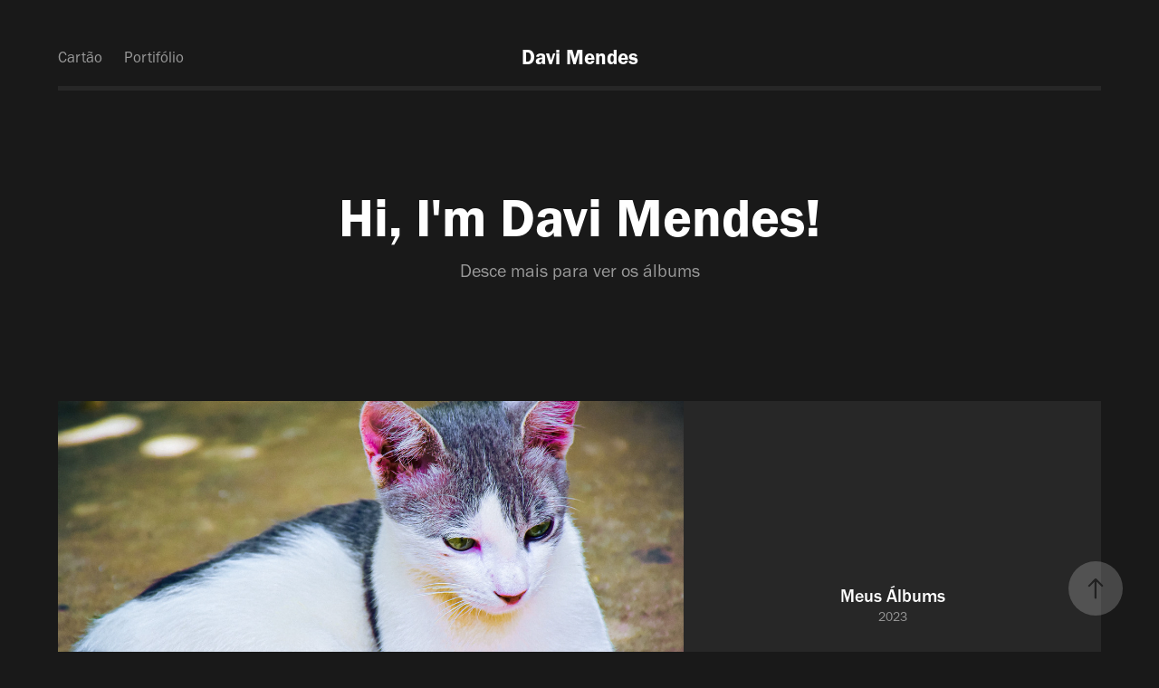

--- FILE ---
content_type: text/html; charset=utf-8
request_url: https://davimendes.com/copia-de-portifolio
body_size: 3052
content:
<!DOCTYPE HTML>
<html lang="en-US">
<head>
  <meta charset="UTF-8" />
  <meta name="viewport" content="width=device-width, initial-scale=1" />
      <meta name="keywords"  content="fotografo,fotografia,davi,mendes,fotos,animais,natureza" />
      <meta name="twitter:card"  content="summary_large_image" />
      <meta name="twitter:site"  content="@AdobePortfolio" />
      <meta  property="og:title" content="Davi Mendes - All (BETA)" />
      <meta  property="og:image" content="https://cdn.myportfolio.com/0b2d0589-5c3f-46a3-8d14-3020c37fea16/e1ba0dcf-8dc8-4df2-a944-9d2bd6c1bc5c_car_4x3.jpg?h=f5b290cc96bf0cf4c08cdbda28ad649f" />
        <link rel="icon" href="https://cdn.myportfolio.com/0b2d0589-5c3f-46a3-8d14-3020c37fea16/eb6aa499-5c1c-41d8-92f7-e1de611afbd8_carw_1x1x32.png?h=f47d744756f444e6f15d3bf822156c0e" />
      <link rel="stylesheet" href="/dist/css/main.css" type="text/css" />
      <link rel="stylesheet" href="https://cdn.myportfolio.com/0b2d0589-5c3f-46a3-8d14-3020c37fea16/79a867ef015a8db63a8a6b0feb0d86581701363128.css?h=5d99143c9892205cc0d3371571ce15b0" type="text/css" />
    <link rel="canonical" href="https://davimendes.com/copia-de-portifolio" />
      <title>Davi Mendes - All (BETA)</title>
    <script type="text/javascript" src="//use.typekit.net/ik/[base64].js?cb=35f77bfb8b50944859ea3d3804e7194e7a3173fb" async onload="
    try {
      window.Typekit.load();
    } catch (e) {
      console.warn('Typekit not loaded.');
    }
    "></script>
</head>
  <body class="transition-enabled">  <div class='page-background-video page-background-video-with-panel'>
  </div>
  <div class="js-responsive-nav">
    <div class="responsive-nav has-social">
      <div class="responsive-nav__contents">
        <div class="close-responsive-click-area js-close-responsive-nav">
          <div class="close-responsive-button"></div>
        </div>
            <nav class="nav-container" data-hover-hint="nav" data-hover-hint-placement="bottom-start">
      <div class="page-title">
        <a href="/home" >Cartão</a>
      </div>
                <div class="gallery-title"><a href="/work" >Portifólio</a></div>
            </nav>
          <div class="social pf-nav-social" data-context="theme.nav" data-hover-hint="navSocialIcons" data-hover-hint-placement="bottom-start">
            <ul>
            </ul>
          </div>
      </div>
    </div>
  </div>
  <div class="site-wrap cfix">
    <div class="site-container">
      <div class="site-content e2e-site-content">
          <header class="site-header js-site-header " data-context="theme.nav" data-hover-hint="nav" data-hover-hint-placement="top-start">
              <nav class="nav-container" data-hover-hint="nav" data-hover-hint-placement="bottom-start">
      <div class="page-title">
        <a href="/home" >Cartão</a>
      </div>
                <div class="gallery-title"><a href="/work" >Portifólio</a></div>
              </nav>
              <div class="logo-wrap" data-context="theme.logo.header" data-hover-hint="logo" data-hover-hint-placement="bottom-start">
                <div class="logo e2e-site-logo-text logo-text  ">
                    <a href="/home" class="preserve-whitespace">Davi Mendes</a>

                </div>
              </div>
              <div class="social pf-nav-social" data-context="theme.nav" data-hover-hint="navSocialIcons" data-hover-hint-placement="bottom-start">
                <ul>
                </ul>
              </div>
              <div class="hamburger-click-area js-hamburger">
                <div class="hamburger">
                  <i></i>
                  <i></i>
                  <i></i>
                </div>
              </div>
          </header>
            <div class="masthead" data-context="page.masthead" data-hover-hint="mastheadOptions" data-hover-hint-placement="top-start">
              <div class="masthead-contents">
                <div class="masthead-text js-masthead-text">
                  <div data-context="page.masthead" data-hover-hint="mastheadTitle"><h1 decorator="inlineTextEditable" contenteditable="false" class="js-inline-text-editable preserve-whitespace main-text rich-text module-text" data-text-keypath="customizations.masthead.title.text" value="Hi, I'm Davi Mendes!">Hi, I'm Davi Mendes!</h1></div>
                  <div data-context="page.masthead" data-hover-hint="mastheadText"><p decorator="inlineTextEditable" contenteditable="false" class="js-inline-text-editable preserve-whitespace main-text rich-text module-text" data-text-keypath="page.masthead.text.text" value="Desce mais para ver os álbums">Desce mais para ver os álbums</p></div>
                  <div class="masthead-buttons">
                    
                  </div>
                </div>
              </div>
            </div>
        <main>
          <section class="project-covers js-site-wrap" data-context="page.gallery.covers">
          <a class="project-cover js-project-cover-touch hold-space" href="/all" data-context="pages" data-identity="id:p63fd4e290ad4bbac2fbe629d7d1e9cb3dca985a7af72c25f21ed6" data-hover-hint-id="p63fd4e290ad4bbac2fbe629d7d1e9cb3dca985a7af72c25f21ed6" data-hover-hint="galleryPageCover">
              <div class="cover-image-wrap">
                <div class="cover-image">
                    <div class="cover cover-normal">

            <img
              class="cover__img js-lazy"
              src="https://cdn.myportfolio.com/0b2d0589-5c3f-46a3-8d14-3020c37fea16/e1ba0dcf-8dc8-4df2-a944-9d2bd6c1bc5c_carw_4x3x32.jpg?h=d6c3a3b89caf30b84abfa6bd85b823d1"
              data-src="https://cdn.myportfolio.com/0b2d0589-5c3f-46a3-8d14-3020c37fea16/e1ba0dcf-8dc8-4df2-a944-9d2bd6c1bc5c_car_4x3.jpg?h=f5b290cc96bf0cf4c08cdbda28ad649f"
              data-srcset="https://cdn.myportfolio.com/0b2d0589-5c3f-46a3-8d14-3020c37fea16/e1ba0dcf-8dc8-4df2-a944-9d2bd6c1bc5c_carw_4x3x640.jpg?h=5034d7138370201bdb8c0771e0efdd16 640w, https://cdn.myportfolio.com/0b2d0589-5c3f-46a3-8d14-3020c37fea16/e1ba0dcf-8dc8-4df2-a944-9d2bd6c1bc5c_carw_4x3x1280.jpg?h=e0543589b8e79c81086e829f0b8e528c 1280w, https://cdn.myportfolio.com/0b2d0589-5c3f-46a3-8d14-3020c37fea16/e1ba0dcf-8dc8-4df2-a944-9d2bd6c1bc5c_carw_4x3x1366.jpg?h=baffcd45c89e7b6cc94e5e796900cc08 1366w, https://cdn.myportfolio.com/0b2d0589-5c3f-46a3-8d14-3020c37fea16/e1ba0dcf-8dc8-4df2-a944-9d2bd6c1bc5c_carw_4x3x1920.jpg?h=15136e41742c1bd34ab79250e9c1b018 1920w, https://cdn.myportfolio.com/0b2d0589-5c3f-46a3-8d14-3020c37fea16/e1ba0dcf-8dc8-4df2-a944-9d2bd6c1bc5c_carw_4x3x2560.jpg?h=c7d6b294a391bfbbd25ecfee3e91e04e 2560w, https://cdn.myportfolio.com/0b2d0589-5c3f-46a3-8d14-3020c37fea16/e1ba0dcf-8dc8-4df2-a944-9d2bd6c1bc5c_carw_4x3x5120.jpg?h=cc14d642a265acf7b767468c389fed2a 5120w"
              data-sizes="(max-width: 540px) 100vw, (max-width: 768px) 50vw, 100vw"
            >
                              </div>
                </div>
              </div>
            <div class="details-wrap">
              <div class="details">
                <div class="details-inner">
                    <div class="title preserve-whitespace">Meus Álbums</div>
                    <div class="date">2023</div>
                </div>
              </div>
            </div>
          </a>
          </section>
              <section class="back-to-top" data-hover-hint="backToTop">
                <a href="#"><span class="arrow">&uarr;</span><span class="preserve-whitespace">Back to Top</span></a>
              </section>
              <a class="back-to-top-fixed js-back-to-top back-to-top-fixed-with-panel" data-hover-hint="backToTop" data-hover-hint-placement="top-start" href="#">
                <svg version="1.1" id="Layer_1" xmlns="http://www.w3.org/2000/svg" xmlns:xlink="http://www.w3.org/1999/xlink" x="0px" y="0px"
                 viewBox="0 0 26 26" style="enable-background:new 0 0 26 26;" xml:space="preserve" class="icon icon-back-to-top">
                <g>
                  <path d="M13.8,1.3L21.6,9c0.1,0.1,0.1,0.3,0.2,0.4c0.1,0.1,0.1,0.3,0.1,0.4s0,0.3-0.1,0.4c-0.1,0.1-0.1,0.3-0.3,0.4
                    c-0.1,0.1-0.2,0.2-0.4,0.3c-0.2,0.1-0.3,0.1-0.4,0.1c-0.1,0-0.3,0-0.4-0.1c-0.2-0.1-0.3-0.2-0.4-0.3L14.2,5l0,19.1
                    c0,0.2-0.1,0.3-0.1,0.5c0,0.1-0.1,0.3-0.3,0.4c-0.1,0.1-0.2,0.2-0.4,0.3c-0.1,0.1-0.3,0.1-0.5,0.1c-0.1,0-0.3,0-0.4-0.1
                    c-0.1-0.1-0.3-0.1-0.4-0.3c-0.1-0.1-0.2-0.2-0.3-0.4c-0.1-0.1-0.1-0.3-0.1-0.5l0-19.1l-5.7,5.7C6,10.8,5.8,10.9,5.7,11
                    c-0.1,0.1-0.3,0.1-0.4,0.1c-0.2,0-0.3,0-0.4-0.1c-0.1-0.1-0.3-0.2-0.4-0.3c-0.1-0.1-0.1-0.2-0.2-0.4C4.1,10.2,4,10.1,4.1,9.9
                    c0-0.1,0-0.3,0.1-0.4c0-0.1,0.1-0.3,0.3-0.4l7.7-7.8c0.1,0,0.2-0.1,0.2-0.1c0,0,0.1-0.1,0.2-0.1c0.1,0,0.2,0,0.2-0.1
                    c0.1,0,0.1,0,0.2,0c0,0,0.1,0,0.2,0c0.1,0,0.2,0,0.2,0.1c0.1,0,0.1,0.1,0.2,0.1C13.7,1.2,13.8,1.2,13.8,1.3z"/>
                </g>
                </svg>
              </a>
              <footer class="site-footer" data-hover-hint="footer">
                <div class="footer-text">
                  Powered by <a href="http://portfolio.adobe.com" target="_blank">Adobe Portfolio</a>
                </div>
              </footer>
        </main>
      </div>
    </div>
  </div>
</body>
<script type="text/javascript">
  // fix for Safari's back/forward cache
  window.onpageshow = function(e) {
    if (e.persisted) { window.location.reload(); }
  };
</script>
  <script type="text/javascript">var __config__ = {"page_id":"p63fd4426ad08c21938c9a8f0db9dc1b7ad4509bcfa4bb13008e78","theme":{"name":"andreas"},"pageTransition":true,"linkTransition":true,"disableDownload":true,"localizedValidationMessages":{"required":"This field is required","Email":"This field must be a valid email address"},"lightbox":{"enabled":true,"color":{"opacity":0.94,"hex":"#fff"}},"cookie_banner":{"enabled":false},"googleAnalytics":{"trackingCode":"G-T9YKC07X25","anonymization":false}};</script>
  <script type="text/javascript" src="/site/translations?cb=35f77bfb8b50944859ea3d3804e7194e7a3173fb"></script>
  <script type="text/javascript" src="/dist/js/main.js?cb=35f77bfb8b50944859ea3d3804e7194e7a3173fb"></script>
</html>
